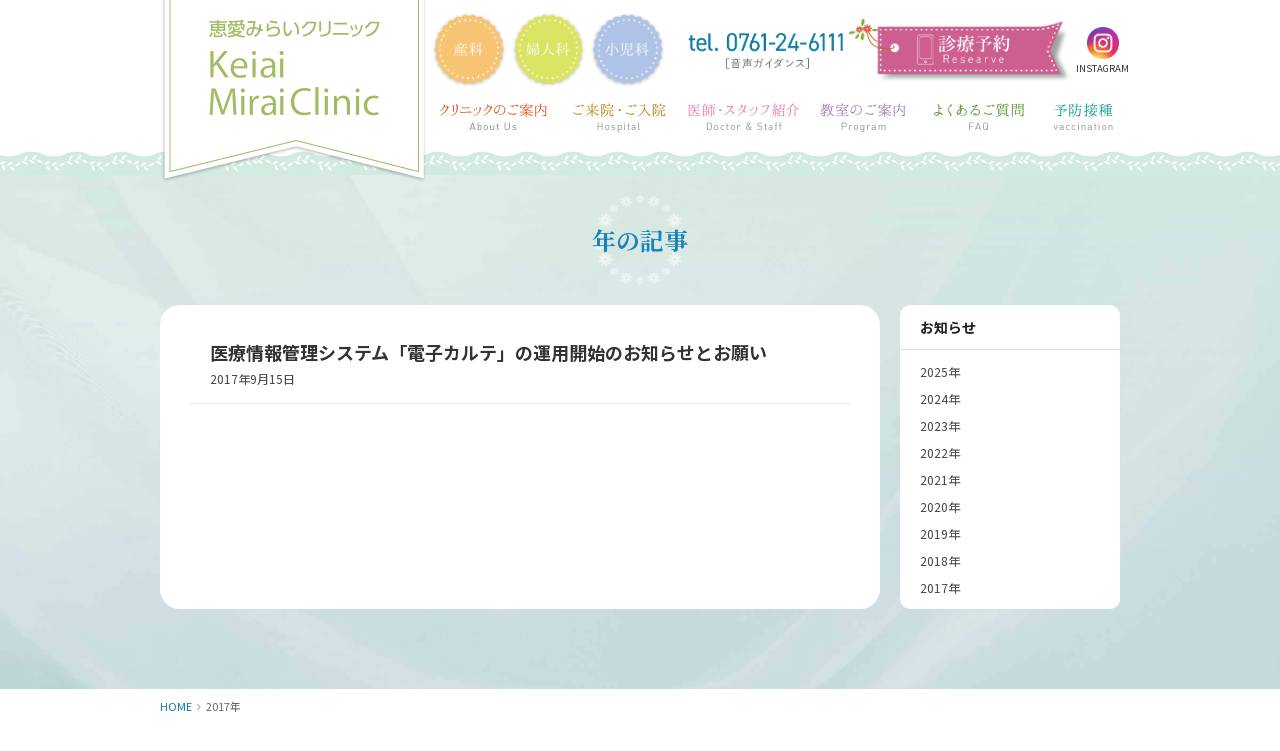

--- FILE ---
content_type: text/html; charset=UTF-8
request_url: https://keiai-kmt.or.jp/2017/
body_size: 10695
content:
<!DOCTYPE html>
<html lang="ja">
<head>

	
	<meta charset="UTF-8" />
	<meta http-equiv="X-UA-Compatible" content="IE=edge">
	<meta http-equiv="Pragma" content="no-cache">
	<meta http-equiv="Cache-Control" content="no-cache">
	<meta http-equiv="Expires" content="0">

	<title>2017年の記事｜恵愛みらいクリニック｜石川県小松市 産科 婦人科 小児科</title>
	<link rel="shortcut icon" href="https://keiai-kmt.or.jp/wp-content/themes/keiai/icon/favicon.ico" type="image/x-icon" />
	<link rel="apple-touch-icon" href="https://keiai-kmt.or.jp/wp-content/themes/keiai/icon/apple-touch-icon.png" />
	<link rel="apple-touch-icon" sizes="57x57" href="https://keiai-kmt.or.jp/wp-content/themes/keiai/icon/apple-touch-icon-57x57.png" />
	<link rel="apple-touch-icon" sizes="72x72" href="https://keiai-kmt.or.jp/wp-content/themes/keiai/icon/apple-touch-icon-72x72.png" />
	<link rel="apple-touch-icon" sizes="76x76" href="https://keiai-kmt.or.jp/wp-content/themes/keiai/icon/apple-touch-icon-76x76.png" />
	<link rel="apple-touch-icon" sizes="114x114" href="https://keiai-kmt.or.jp/wp-content/themes/keiai/icon/apple-touch-icon-114x114.png" />
	<link rel="apple-touch-icon" sizes="120x120" href="https://keiai-kmt.or.jp/wp-content/themes/keiai/icon/apple-touch-icon-120x120.png" />
	<link rel="apple-touch-icon" sizes="144x144" href="https://keiai-kmt.or.jp/wp-content/themes/keiai/icon/apple-touch-icon-144x144.png" />
	<link rel="apple-touch-icon" sizes="152x152" href="https://keiai-kmt.or.jp/wp-content/themes/keiai/icon/apple-touch-icon-152x152.png" />
	<link rel="alternate" type="application/rss+xml" title="RSS" href="https://keiai-kmt.or.jp/feed/" />

	<link rel="stylesheet" href="https://keiai-kmt.or.jp/wp-content/themes/keiai/css/style.css?20260124041405" />
	<link rel="stylesheet" href="https://keiai-kmt.or.jp/wp-content/themes/keiai/js/Fancybox/jquery.fancybox.min.css" />

	<link rel="preconnect" href="https://fonts.googleapis.com">
	<link rel="preconnect" href="https://fonts.gstatic.com" crossorigin>
	<link href="https://fonts.googleapis.com/css2?family=Noto+Sans+JP:wght@300;400;700&family=Noto+Serif+JP:wght@400;700&display=swap" rel="stylesheet">

		<meta name="description"        content="すべての女性のための医療機関として安心、優しさを大切にして、 女性特有のトラブルに丁寧に対応します。特に出産・育児をはじめとするマタニティライフが充実するように スタッフ一同努力いたします。" />
	<meta name="copyright"          content="恵愛みらいクリニック｜石川県小松市 産科 婦人科 小児科" />
	<meta name="author"             content="恵愛みらいクリニック｜石川県小松市 産科 婦人科 小児科" />
	<meta property="og:url"         content="https://keiai-kmt.or.jp">
	<meta property="og:type"        content="article">
	<meta property="og:title"       content="">
	<meta property="og:site_name"   content="恵愛みらいクリニック｜石川県小松市 産科 婦人科 小児科">
	<meta property="og:description" content="すべての女性のための医療機関として安心、優しさを大切にして、 女性特有のトラブルに丁寧に対応します。特に出産・育児をはじめとするマタニティライフが充実するように スタッフ一同努力いたします。">
	<meta property="og:image"       content="https://keiai-kmt.or.jp/wp-content/themes/keiai/images/ogp.jpg">

	<script src="https://keiai-kmt.or.jp/wp-content/themes/keiai/js/fileSizeGetter.js"></script>

<meta name='robots' content='max-image-preview:large' />
<link rel='dns-prefetch' href='//www.googletagmanager.com' />
<style id='wp-img-auto-sizes-contain-inline-css' type='text/css'>
img:is([sizes=auto i],[sizes^="auto," i]){contain-intrinsic-size:3000px 1500px}
/*# sourceURL=wp-img-auto-sizes-contain-inline-css */
</style>
<style id='wp-block-library-inline-css' type='text/css'>
:root{--wp-block-synced-color:#7a00df;--wp-block-synced-color--rgb:122,0,223;--wp-bound-block-color:var(--wp-block-synced-color);--wp-editor-canvas-background:#ddd;--wp-admin-theme-color:#007cba;--wp-admin-theme-color--rgb:0,124,186;--wp-admin-theme-color-darker-10:#006ba1;--wp-admin-theme-color-darker-10--rgb:0,107,160.5;--wp-admin-theme-color-darker-20:#005a87;--wp-admin-theme-color-darker-20--rgb:0,90,135;--wp-admin-border-width-focus:2px}@media (min-resolution:192dpi){:root{--wp-admin-border-width-focus:1.5px}}.wp-element-button{cursor:pointer}:root .has-very-light-gray-background-color{background-color:#eee}:root .has-very-dark-gray-background-color{background-color:#313131}:root .has-very-light-gray-color{color:#eee}:root .has-very-dark-gray-color{color:#313131}:root .has-vivid-green-cyan-to-vivid-cyan-blue-gradient-background{background:linear-gradient(135deg,#00d084,#0693e3)}:root .has-purple-crush-gradient-background{background:linear-gradient(135deg,#34e2e4,#4721fb 50%,#ab1dfe)}:root .has-hazy-dawn-gradient-background{background:linear-gradient(135deg,#faaca8,#dad0ec)}:root .has-subdued-olive-gradient-background{background:linear-gradient(135deg,#fafae1,#67a671)}:root .has-atomic-cream-gradient-background{background:linear-gradient(135deg,#fdd79a,#004a59)}:root .has-nightshade-gradient-background{background:linear-gradient(135deg,#330968,#31cdcf)}:root .has-midnight-gradient-background{background:linear-gradient(135deg,#020381,#2874fc)}:root{--wp--preset--font-size--normal:16px;--wp--preset--font-size--huge:42px}.has-regular-font-size{font-size:1em}.has-larger-font-size{font-size:2.625em}.has-normal-font-size{font-size:var(--wp--preset--font-size--normal)}.has-huge-font-size{font-size:var(--wp--preset--font-size--huge)}.has-text-align-center{text-align:center}.has-text-align-left{text-align:left}.has-text-align-right{text-align:right}.has-fit-text{white-space:nowrap!important}#end-resizable-editor-section{display:none}.aligncenter{clear:both}.items-justified-left{justify-content:flex-start}.items-justified-center{justify-content:center}.items-justified-right{justify-content:flex-end}.items-justified-space-between{justify-content:space-between}.screen-reader-text{border:0;clip-path:inset(50%);height:1px;margin:-1px;overflow:hidden;padding:0;position:absolute;width:1px;word-wrap:normal!important}.screen-reader-text:focus{background-color:#ddd;clip-path:none;color:#444;display:block;font-size:1em;height:auto;left:5px;line-height:normal;padding:15px 23px 14px;text-decoration:none;top:5px;width:auto;z-index:100000}html :where(.has-border-color){border-style:solid}html :where([style*=border-top-color]){border-top-style:solid}html :where([style*=border-right-color]){border-right-style:solid}html :where([style*=border-bottom-color]){border-bottom-style:solid}html :where([style*=border-left-color]){border-left-style:solid}html :where([style*=border-width]){border-style:solid}html :where([style*=border-top-width]){border-top-style:solid}html :where([style*=border-right-width]){border-right-style:solid}html :where([style*=border-bottom-width]){border-bottom-style:solid}html :where([style*=border-left-width]){border-left-style:solid}html :where(img[class*=wp-image-]){height:auto;max-width:100%}:where(figure){margin:0 0 1em}html :where(.is-position-sticky){--wp-admin--admin-bar--position-offset:var(--wp-admin--admin-bar--height,0px)}@media screen and (max-width:600px){html :where(.is-position-sticky){--wp-admin--admin-bar--position-offset:0px}}

/*# sourceURL=wp-block-library-inline-css */
</style><style id='wp-block-image-inline-css' type='text/css'>
.wp-block-image>a,.wp-block-image>figure>a{display:inline-block}.wp-block-image img{box-sizing:border-box;height:auto;max-width:100%;vertical-align:bottom}@media not (prefers-reduced-motion){.wp-block-image img.hide{visibility:hidden}.wp-block-image img.show{animation:show-content-image .4s}}.wp-block-image[style*=border-radius] img,.wp-block-image[style*=border-radius]>a{border-radius:inherit}.wp-block-image.has-custom-border img{box-sizing:border-box}.wp-block-image.aligncenter{text-align:center}.wp-block-image.alignfull>a,.wp-block-image.alignwide>a{width:100%}.wp-block-image.alignfull img,.wp-block-image.alignwide img{height:auto;width:100%}.wp-block-image .aligncenter,.wp-block-image .alignleft,.wp-block-image .alignright,.wp-block-image.aligncenter,.wp-block-image.alignleft,.wp-block-image.alignright{display:table}.wp-block-image .aligncenter>figcaption,.wp-block-image .alignleft>figcaption,.wp-block-image .alignright>figcaption,.wp-block-image.aligncenter>figcaption,.wp-block-image.alignleft>figcaption,.wp-block-image.alignright>figcaption{caption-side:bottom;display:table-caption}.wp-block-image .alignleft{float:left;margin:.5em 1em .5em 0}.wp-block-image .alignright{float:right;margin:.5em 0 .5em 1em}.wp-block-image .aligncenter{margin-left:auto;margin-right:auto}.wp-block-image :where(figcaption){margin-bottom:1em;margin-top:.5em}.wp-block-image.is-style-circle-mask img{border-radius:9999px}@supports ((-webkit-mask-image:none) or (mask-image:none)) or (-webkit-mask-image:none){.wp-block-image.is-style-circle-mask img{border-radius:0;-webkit-mask-image:url('data:image/svg+xml;utf8,<svg viewBox="0 0 100 100" xmlns="http://www.w3.org/2000/svg"><circle cx="50" cy="50" r="50"/></svg>');mask-image:url('data:image/svg+xml;utf8,<svg viewBox="0 0 100 100" xmlns="http://www.w3.org/2000/svg"><circle cx="50" cy="50" r="50"/></svg>');mask-mode:alpha;-webkit-mask-position:center;mask-position:center;-webkit-mask-repeat:no-repeat;mask-repeat:no-repeat;-webkit-mask-size:contain;mask-size:contain}}:root :where(.wp-block-image.is-style-rounded img,.wp-block-image .is-style-rounded img){border-radius:9999px}.wp-block-image figure{margin:0}.wp-lightbox-container{display:flex;flex-direction:column;position:relative}.wp-lightbox-container img{cursor:zoom-in}.wp-lightbox-container img:hover+button{opacity:1}.wp-lightbox-container button{align-items:center;backdrop-filter:blur(16px) saturate(180%);background-color:#5a5a5a40;border:none;border-radius:4px;cursor:zoom-in;display:flex;height:20px;justify-content:center;opacity:0;padding:0;position:absolute;right:16px;text-align:center;top:16px;width:20px;z-index:100}@media not (prefers-reduced-motion){.wp-lightbox-container button{transition:opacity .2s ease}}.wp-lightbox-container button:focus-visible{outline:3px auto #5a5a5a40;outline:3px auto -webkit-focus-ring-color;outline-offset:3px}.wp-lightbox-container button:hover{cursor:pointer;opacity:1}.wp-lightbox-container button:focus{opacity:1}.wp-lightbox-container button:focus,.wp-lightbox-container button:hover,.wp-lightbox-container button:not(:hover):not(:active):not(.has-background){background-color:#5a5a5a40;border:none}.wp-lightbox-overlay{box-sizing:border-box;cursor:zoom-out;height:100vh;left:0;overflow:hidden;position:fixed;top:0;visibility:hidden;width:100%;z-index:100000}.wp-lightbox-overlay .close-button{align-items:center;cursor:pointer;display:flex;justify-content:center;min-height:40px;min-width:40px;padding:0;position:absolute;right:calc(env(safe-area-inset-right) + 16px);top:calc(env(safe-area-inset-top) + 16px);z-index:5000000}.wp-lightbox-overlay .close-button:focus,.wp-lightbox-overlay .close-button:hover,.wp-lightbox-overlay .close-button:not(:hover):not(:active):not(.has-background){background:none;border:none}.wp-lightbox-overlay .lightbox-image-container{height:var(--wp--lightbox-container-height);left:50%;overflow:hidden;position:absolute;top:50%;transform:translate(-50%,-50%);transform-origin:top left;width:var(--wp--lightbox-container-width);z-index:9999999999}.wp-lightbox-overlay .wp-block-image{align-items:center;box-sizing:border-box;display:flex;height:100%;justify-content:center;margin:0;position:relative;transform-origin:0 0;width:100%;z-index:3000000}.wp-lightbox-overlay .wp-block-image img{height:var(--wp--lightbox-image-height);min-height:var(--wp--lightbox-image-height);min-width:var(--wp--lightbox-image-width);width:var(--wp--lightbox-image-width)}.wp-lightbox-overlay .wp-block-image figcaption{display:none}.wp-lightbox-overlay button{background:none;border:none}.wp-lightbox-overlay .scrim{background-color:#fff;height:100%;opacity:.9;position:absolute;width:100%;z-index:2000000}.wp-lightbox-overlay.active{visibility:visible}@media not (prefers-reduced-motion){.wp-lightbox-overlay.active{animation:turn-on-visibility .25s both}.wp-lightbox-overlay.active img{animation:turn-on-visibility .35s both}.wp-lightbox-overlay.show-closing-animation:not(.active){animation:turn-off-visibility .35s both}.wp-lightbox-overlay.show-closing-animation:not(.active) img{animation:turn-off-visibility .25s both}.wp-lightbox-overlay.zoom.active{animation:none;opacity:1;visibility:visible}.wp-lightbox-overlay.zoom.active .lightbox-image-container{animation:lightbox-zoom-in .4s}.wp-lightbox-overlay.zoom.active .lightbox-image-container img{animation:none}.wp-lightbox-overlay.zoom.active .scrim{animation:turn-on-visibility .4s forwards}.wp-lightbox-overlay.zoom.show-closing-animation:not(.active){animation:none}.wp-lightbox-overlay.zoom.show-closing-animation:not(.active) .lightbox-image-container{animation:lightbox-zoom-out .4s}.wp-lightbox-overlay.zoom.show-closing-animation:not(.active) .lightbox-image-container img{animation:none}.wp-lightbox-overlay.zoom.show-closing-animation:not(.active) .scrim{animation:turn-off-visibility .4s forwards}}@keyframes show-content-image{0%{visibility:hidden}99%{visibility:hidden}to{visibility:visible}}@keyframes turn-on-visibility{0%{opacity:0}to{opacity:1}}@keyframes turn-off-visibility{0%{opacity:1;visibility:visible}99%{opacity:0;visibility:visible}to{opacity:0;visibility:hidden}}@keyframes lightbox-zoom-in{0%{transform:translate(calc((-100vw + var(--wp--lightbox-scrollbar-width))/2 + var(--wp--lightbox-initial-left-position)),calc(-50vh + var(--wp--lightbox-initial-top-position))) scale(var(--wp--lightbox-scale))}to{transform:translate(-50%,-50%) scale(1)}}@keyframes lightbox-zoom-out{0%{transform:translate(-50%,-50%) scale(1);visibility:visible}99%{visibility:visible}to{transform:translate(calc((-100vw + var(--wp--lightbox-scrollbar-width))/2 + var(--wp--lightbox-initial-left-position)),calc(-50vh + var(--wp--lightbox-initial-top-position))) scale(var(--wp--lightbox-scale));visibility:hidden}}
/*# sourceURL=https://keiai-kmt.or.jp/wp-includes/blocks/image/style.min.css */
</style>
<style id='global-styles-inline-css' type='text/css'>
:root{--wp--preset--aspect-ratio--square: 1;--wp--preset--aspect-ratio--4-3: 4/3;--wp--preset--aspect-ratio--3-4: 3/4;--wp--preset--aspect-ratio--3-2: 3/2;--wp--preset--aspect-ratio--2-3: 2/3;--wp--preset--aspect-ratio--16-9: 16/9;--wp--preset--aspect-ratio--9-16: 9/16;--wp--preset--color--black: #000000;--wp--preset--color--cyan-bluish-gray: #abb8c3;--wp--preset--color--white: #ffffff;--wp--preset--color--pale-pink: #f78da7;--wp--preset--color--vivid-red: #cf2e2e;--wp--preset--color--luminous-vivid-orange: #ff6900;--wp--preset--color--luminous-vivid-amber: #fcb900;--wp--preset--color--light-green-cyan: #7bdcb5;--wp--preset--color--vivid-green-cyan: #00d084;--wp--preset--color--pale-cyan-blue: #8ed1fc;--wp--preset--color--vivid-cyan-blue: #0693e3;--wp--preset--color--vivid-purple: #9b51e0;--wp--preset--gradient--vivid-cyan-blue-to-vivid-purple: linear-gradient(135deg,rgb(6,147,227) 0%,rgb(155,81,224) 100%);--wp--preset--gradient--light-green-cyan-to-vivid-green-cyan: linear-gradient(135deg,rgb(122,220,180) 0%,rgb(0,208,130) 100%);--wp--preset--gradient--luminous-vivid-amber-to-luminous-vivid-orange: linear-gradient(135deg,rgb(252,185,0) 0%,rgb(255,105,0) 100%);--wp--preset--gradient--luminous-vivid-orange-to-vivid-red: linear-gradient(135deg,rgb(255,105,0) 0%,rgb(207,46,46) 100%);--wp--preset--gradient--very-light-gray-to-cyan-bluish-gray: linear-gradient(135deg,rgb(238,238,238) 0%,rgb(169,184,195) 100%);--wp--preset--gradient--cool-to-warm-spectrum: linear-gradient(135deg,rgb(74,234,220) 0%,rgb(151,120,209) 20%,rgb(207,42,186) 40%,rgb(238,44,130) 60%,rgb(251,105,98) 80%,rgb(254,248,76) 100%);--wp--preset--gradient--blush-light-purple: linear-gradient(135deg,rgb(255,206,236) 0%,rgb(152,150,240) 100%);--wp--preset--gradient--blush-bordeaux: linear-gradient(135deg,rgb(254,205,165) 0%,rgb(254,45,45) 50%,rgb(107,0,62) 100%);--wp--preset--gradient--luminous-dusk: linear-gradient(135deg,rgb(255,203,112) 0%,rgb(199,81,192) 50%,rgb(65,88,208) 100%);--wp--preset--gradient--pale-ocean: linear-gradient(135deg,rgb(255,245,203) 0%,rgb(182,227,212) 50%,rgb(51,167,181) 100%);--wp--preset--gradient--electric-grass: linear-gradient(135deg,rgb(202,248,128) 0%,rgb(113,206,126) 100%);--wp--preset--gradient--midnight: linear-gradient(135deg,rgb(2,3,129) 0%,rgb(40,116,252) 100%);--wp--preset--font-size--small: 13px;--wp--preset--font-size--medium: 20px;--wp--preset--font-size--large: 36px;--wp--preset--font-size--x-large: 42px;--wp--preset--spacing--20: 0.44rem;--wp--preset--spacing--30: 0.67rem;--wp--preset--spacing--40: 1rem;--wp--preset--spacing--50: 1.5rem;--wp--preset--spacing--60: 2.25rem;--wp--preset--spacing--70: 3.38rem;--wp--preset--spacing--80: 5.06rem;--wp--preset--shadow--natural: 6px 6px 9px rgba(0, 0, 0, 0.2);--wp--preset--shadow--deep: 12px 12px 50px rgba(0, 0, 0, 0.4);--wp--preset--shadow--sharp: 6px 6px 0px rgba(0, 0, 0, 0.2);--wp--preset--shadow--outlined: 6px 6px 0px -3px rgb(255, 255, 255), 6px 6px rgb(0, 0, 0);--wp--preset--shadow--crisp: 6px 6px 0px rgb(0, 0, 0);}:where(.is-layout-flex){gap: 0.5em;}:where(.is-layout-grid){gap: 0.5em;}body .is-layout-flex{display: flex;}.is-layout-flex{flex-wrap: wrap;align-items: center;}.is-layout-flex > :is(*, div){margin: 0;}body .is-layout-grid{display: grid;}.is-layout-grid > :is(*, div){margin: 0;}:where(.wp-block-columns.is-layout-flex){gap: 2em;}:where(.wp-block-columns.is-layout-grid){gap: 2em;}:where(.wp-block-post-template.is-layout-flex){gap: 1.25em;}:where(.wp-block-post-template.is-layout-grid){gap: 1.25em;}.has-black-color{color: var(--wp--preset--color--black) !important;}.has-cyan-bluish-gray-color{color: var(--wp--preset--color--cyan-bluish-gray) !important;}.has-white-color{color: var(--wp--preset--color--white) !important;}.has-pale-pink-color{color: var(--wp--preset--color--pale-pink) !important;}.has-vivid-red-color{color: var(--wp--preset--color--vivid-red) !important;}.has-luminous-vivid-orange-color{color: var(--wp--preset--color--luminous-vivid-orange) !important;}.has-luminous-vivid-amber-color{color: var(--wp--preset--color--luminous-vivid-amber) !important;}.has-light-green-cyan-color{color: var(--wp--preset--color--light-green-cyan) !important;}.has-vivid-green-cyan-color{color: var(--wp--preset--color--vivid-green-cyan) !important;}.has-pale-cyan-blue-color{color: var(--wp--preset--color--pale-cyan-blue) !important;}.has-vivid-cyan-blue-color{color: var(--wp--preset--color--vivid-cyan-blue) !important;}.has-vivid-purple-color{color: var(--wp--preset--color--vivid-purple) !important;}.has-black-background-color{background-color: var(--wp--preset--color--black) !important;}.has-cyan-bluish-gray-background-color{background-color: var(--wp--preset--color--cyan-bluish-gray) !important;}.has-white-background-color{background-color: var(--wp--preset--color--white) !important;}.has-pale-pink-background-color{background-color: var(--wp--preset--color--pale-pink) !important;}.has-vivid-red-background-color{background-color: var(--wp--preset--color--vivid-red) !important;}.has-luminous-vivid-orange-background-color{background-color: var(--wp--preset--color--luminous-vivid-orange) !important;}.has-luminous-vivid-amber-background-color{background-color: var(--wp--preset--color--luminous-vivid-amber) !important;}.has-light-green-cyan-background-color{background-color: var(--wp--preset--color--light-green-cyan) !important;}.has-vivid-green-cyan-background-color{background-color: var(--wp--preset--color--vivid-green-cyan) !important;}.has-pale-cyan-blue-background-color{background-color: var(--wp--preset--color--pale-cyan-blue) !important;}.has-vivid-cyan-blue-background-color{background-color: var(--wp--preset--color--vivid-cyan-blue) !important;}.has-vivid-purple-background-color{background-color: var(--wp--preset--color--vivid-purple) !important;}.has-black-border-color{border-color: var(--wp--preset--color--black) !important;}.has-cyan-bluish-gray-border-color{border-color: var(--wp--preset--color--cyan-bluish-gray) !important;}.has-white-border-color{border-color: var(--wp--preset--color--white) !important;}.has-pale-pink-border-color{border-color: var(--wp--preset--color--pale-pink) !important;}.has-vivid-red-border-color{border-color: var(--wp--preset--color--vivid-red) !important;}.has-luminous-vivid-orange-border-color{border-color: var(--wp--preset--color--luminous-vivid-orange) !important;}.has-luminous-vivid-amber-border-color{border-color: var(--wp--preset--color--luminous-vivid-amber) !important;}.has-light-green-cyan-border-color{border-color: var(--wp--preset--color--light-green-cyan) !important;}.has-vivid-green-cyan-border-color{border-color: var(--wp--preset--color--vivid-green-cyan) !important;}.has-pale-cyan-blue-border-color{border-color: var(--wp--preset--color--pale-cyan-blue) !important;}.has-vivid-cyan-blue-border-color{border-color: var(--wp--preset--color--vivid-cyan-blue) !important;}.has-vivid-purple-border-color{border-color: var(--wp--preset--color--vivid-purple) !important;}.has-vivid-cyan-blue-to-vivid-purple-gradient-background{background: var(--wp--preset--gradient--vivid-cyan-blue-to-vivid-purple) !important;}.has-light-green-cyan-to-vivid-green-cyan-gradient-background{background: var(--wp--preset--gradient--light-green-cyan-to-vivid-green-cyan) !important;}.has-luminous-vivid-amber-to-luminous-vivid-orange-gradient-background{background: var(--wp--preset--gradient--luminous-vivid-amber-to-luminous-vivid-orange) !important;}.has-luminous-vivid-orange-to-vivid-red-gradient-background{background: var(--wp--preset--gradient--luminous-vivid-orange-to-vivid-red) !important;}.has-very-light-gray-to-cyan-bluish-gray-gradient-background{background: var(--wp--preset--gradient--very-light-gray-to-cyan-bluish-gray) !important;}.has-cool-to-warm-spectrum-gradient-background{background: var(--wp--preset--gradient--cool-to-warm-spectrum) !important;}.has-blush-light-purple-gradient-background{background: var(--wp--preset--gradient--blush-light-purple) !important;}.has-blush-bordeaux-gradient-background{background: var(--wp--preset--gradient--blush-bordeaux) !important;}.has-luminous-dusk-gradient-background{background: var(--wp--preset--gradient--luminous-dusk) !important;}.has-pale-ocean-gradient-background{background: var(--wp--preset--gradient--pale-ocean) !important;}.has-electric-grass-gradient-background{background: var(--wp--preset--gradient--electric-grass) !important;}.has-midnight-gradient-background{background: var(--wp--preset--gradient--midnight) !important;}.has-small-font-size{font-size: var(--wp--preset--font-size--small) !important;}.has-medium-font-size{font-size: var(--wp--preset--font-size--medium) !important;}.has-large-font-size{font-size: var(--wp--preset--font-size--large) !important;}.has-x-large-font-size{font-size: var(--wp--preset--font-size--x-large) !important;}
/*# sourceURL=global-styles-inline-css */
</style>

<style id='classic-theme-styles-inline-css' type='text/css'>
/*! This file is auto-generated */
.wp-block-button__link{color:#fff;background-color:#32373c;border-radius:9999px;box-shadow:none;text-decoration:none;padding:calc(.667em + 2px) calc(1.333em + 2px);font-size:1.125em}.wp-block-file__button{background:#32373c;color:#fff;text-decoration:none}
/*# sourceURL=/wp-includes/css/classic-themes.min.css */
</style>
<script type="text/javascript" src="https://keiai-kmt.or.jp/wp-includes/js/jquery/jquery.min.js" id="jquery-core-js"></script>
<script type="text/javascript" src="https://keiai-kmt.or.jp/wp-includes/js/jquery/jquery-migrate.min.js" id="jquery-migrate-js"></script>
<script type="text/javascript" src="https://keiai-kmt.or.jp/wp-content/themes/keiai/js/commons.js?20260124041405" id="commons-js"></script>
<script type="text/javascript" src="https://keiai-kmt.or.jp/wp-content/themes/keiai/js/Fancybox/jquery.fancybox.min.js" id="fancybox-js"></script>
<script type="text/javascript" src="https://keiai-kmt.or.jp/wp-content/themes/keiai/js/jquery.bgswitcher.js" id="jquery-bgswitcher-js"></script>

<!-- Site Kit によって追加された Google タグ（gtag.js）スニペット -->
<!-- Google アナリティクス スニペット (Site Kit が追加) -->
<script type="text/javascript" src="https://www.googletagmanager.com/gtag/js?id=G-9ENBMGZLE6" id="google_gtagjs-js" async></script>
<script type="text/javascript" id="google_gtagjs-js-after">
/* <![CDATA[ */
window.dataLayer = window.dataLayer || [];function gtag(){dataLayer.push(arguments);}
gtag("set","linker",{"domains":["keiai-kmt.or.jp"]});
gtag("js", new Date());
gtag("set", "developer_id.dZTNiMT", true);
gtag("config", "G-9ENBMGZLE6");
//# sourceURL=google_gtagjs-js-after
/* ]]> */
</script>
<link rel="https://api.w.org/" href="https://keiai-kmt.or.jp/wp-json/" /><meta name="generator" content="Site Kit by Google 1.170.0" /><link rel="canonical" href="https://keiai-kmt.or.jp//">
<link rel="icon" href="https://keiai-kmt.or.jp/wp-content/uploads/2024/07/favicon2-150x150.png" sizes="32x32" />
<link rel="icon" href="https://keiai-kmt.or.jp/wp-content/uploads/2024/07/favicon2-300x300.png" sizes="192x192" />
<link rel="apple-touch-icon" href="https://keiai-kmt.or.jp/wp-content/uploads/2024/07/favicon2-300x300.png" />
<meta name="msapplication-TileImage" content="https://keiai-kmt.or.jp/wp-content/uploads/2024/07/favicon2-300x300.png" />
		<style type="text/css" id="wp-custom-css">
			.mce-content-body h3.title:before, article h3.title:before {
top: .2em;
}		</style>
		</head>
<body id="topics" class="archive date wp-theme-keiai" ontouchstart="">
<header>
	<div id="header">
		<h1 id="sitetitle"><a href="https://keiai-kmt.or.jp/" title="恵愛みらいクリニック｜石川県小松市 産科 婦人科 小児科" rel="home">恵愛みらいクリニック｜石川県小松市 産科 婦人科 小児科</a></h1>
		<div id="mobbtn" class="formb">
			<ul>
				<li id="navbtn01"><a href="https://keiai-kmt.or.jp/obstetrics/"><img src="https://keiai-kmt.or.jp/wp-content/themes/keiai/images/navbtn01m.png" alt="産科" /></a></li>
				<li id="navbtn02"><a href="https://keiai-kmt.or.jp/gynecology/"><img src="https://keiai-kmt.or.jp/wp-content/themes/keiai/images/navbtn02m.png" alt="婦人科" /></a></li>
				<li id="navbtn03"><a href="https://keiai-kmt.or.jp/pediatrics/"><img src="https://keiai-kmt.or.jp/wp-content/themes/keiai/images/navbtn03m.png" alt="小児科" /></a></li>
			</ul>
		</div>
		<div id="nav">
			<div id="btns" class="forpc">
				<ul>
					<li id="navbtn01"><a href="https://keiai-kmt.or.jp/obstetrics/"><img src="https://keiai-kmt.or.jp/wp-content/themes/keiai/images/navbtn01.png" alt="産科" /></a></li>
					<li id="navbtn02"><a href="https://keiai-kmt.or.jp/gynecology/"><img src="https://keiai-kmt.or.jp/wp-content/themes/keiai/images/navbtn02.png" alt="婦人科" /></a></li>
					<li id="navbtn03"><a href="https://keiai-kmt.or.jp/pediatrics/"><img src="https://keiai-kmt.or.jp/wp-content/themes/keiai/images/navbtn03.png" alt="小児科" /></a></li>
				</ul>
				<div id="btn_phone">
					<img src="https://keiai-kmt.or.jp/wp-content/themes/keiai/images/phone2.png" alt="tel. 0761-24-6111" />
				</div>
				<div id="btn_researve">
					<a href="https://yoyaku.atlink.jp/keiai-kmt/" target="_blank"><img src="https://keiai-kmt.or.jp/wp-content/themes/keiai/images/btn_researve.png" alt="ネット診療予約" /></a>
				</div>
				<div class="sns">
					<a href="https://www.instagram.com/keiai_mirai/" target="_blank">
						<img src="https://keiai-kmt.or.jp/wp-content/themes/keiai/images/ico_ig.png" alt="恵愛みらいクリニック Instagram" class="ico" />
						<span>INSTAGRAM</span>
					</a>
				</div>
			</div>
			<nav id="mainnav" class="beta">
				<div class="sns formb">
					<a href="https://www.instagram.com/keiai_mirai/" target="_blank">
						<span>INSTAGRAM</span>
						<img src="https://keiai-kmt.or.jp/wp-content/themes/keiai/images/ico_ig.png" alt="恵愛みらいクリニック Instagram" class="ico" />
					</a>
				</div>
				<ul>
					<li id="nav01"><a href="/about/greeting/">クリニックのご案内</a><div id="subnabm01" class="subnavm">
			<ul class='sub'><li><a href="https://keiai-kmt.or.jp/about/greeting/">ごあいさつ・基本理念</a></li><li><a href="https://keiai-kmt.or.jp/about/profile/">恵愛みらいクリニックについて</a></li><li><a href="https://keiai-kmt.or.jp/about/for_patients/">患者様へのご案内（保険医療機関における書面掲示）</a></li><li><a href="https://keiai-kmt.or.jp/about/facility/">施設のご案内</a></li><li><a href="https://keiai-kmt.or.jp/about/access/">交通アクセス</a></li></ul></div></li>
					<li id="nav02"><a href="/hospital/">ご来院・ご入院</a>
						<div id="subnabm02" class="subnavm">
							<p class="title"><a href="https://keiai-kmt.or.jp/hospital/outpaitient/">ご来院</a></p>
							
			<ul class='sub'><li><a href="https://keiai-kmt.or.jp/hospital/outpaitient/firstvisit/">はじめてご来院される方へ</a></li><li><a href="https://keiai-kmt.or.jp/hospital/outpaitient/satogaeri/">里帰り出産される方へ</a></li><li><a href="https://keiai-kmt.or.jp/hospital/outpaitient/researve/">ネット診療予約</a></li><li><a href="https://keiai-kmt.or.jp/hospital/outpaitient/gynecology_checkup/">妊婦健診</a></li><li><a href="https://keiai-kmt.or.jp/hospital/outpaitient/pre-ninkatsu/">いしかわプレ妊活健診</a></li><li><a href="https://keiai-kmt.or.jp/hospital/outpaitient/screening/">胎児スクリーニング</a></li><li><a href="https://keiai-kmt.or.jp/hospital/outpaitient/pediatrics_checkup/">乳児健診</a></li><li><a href="https://keiai-kmt.or.jp/hospital/outpaitient/vaccination/">予防接種</a></li></ul>							<p class="title"><a href="https://keiai-kmt.or.jp/hospital/inpaitient/">ご入院</a></p>
							
			<ul class='sub'><li><a href="https://keiai-kmt.or.jp/hospital/inpaitient/items/">入院の準備</a></li><li><a href="https://keiai-kmt.or.jp/hospital/inpaitient/facilities/">病室・設備</a></li><li><a href="https://keiai-kmt.or.jp/hospital/inpaitient/hospital/">充実の入院生活</a></li><li><a href="https://keiai-kmt.or.jp/hospital/inpaitient/delivery/">分娩について</a></li><li><a href="https://keiai-kmt.or.jp/hospital/inpaitient/surgery/">産科手術について</a></li><li><a href="https://keiai-kmt.or.jp/hospital/inpaitient/esthe/">エステ・リフレクソロジー</a></li><li><a href="https://keiai-kmt.or.jp/hospital/inpaitient/massage/">背中アロマ・マッサージ</a></li><li><a href="https://keiai-kmt.or.jp/hospital/inpaitient/visit/">面会時間について</a></li></ul>						</div>
					</li>
					<li id="nav03"><a href="/staff/">医師・スタッフ紹介</a><div id="subnabm03" class="subnavm">
			<ul class='sub'><li><a href="https://keiai-kmt.or.jp/staff/murakami/">村上 弘一</a></li><li><a href="https://keiai-kmt.or.jp/staff/nagaoki/">長沖 周也</a></li><li><a href="https://keiai-kmt.or.jp/staff/sato/">佐藤 久美子</a></li><li><a href="https://keiai-kmt.or.jp/staff/araki/">荒木 克己</a></li><li><a href="https://keiai-kmt.or.jp/staff/isomura/">磯村 みお</a></li><li><a href="https://keiai-kmt.or.jp/staff/fujii/">藤井 由起子</a></li></ul></div></li>
					<li id="nav04"><a href="/program/">教室のご案内</a><div id="subnabm04" class="subnavm">
			<ul class='sub'><li><a href="https://keiai-kmt.or.jp/program/maternitylife/">母親学級</a></li><li><a href="https://keiai-kmt.or.jp/program/outpatient/">乳房外来</a></li></ul></div></li>
					<li id="nav05"><a href="/faq/">よくあるご質問</a></li>
					<li id="nav06"><a href="/hospital/outpaitient/vaccination//">予防接種</a></li>
				</ul>
				<div id="subnav01" class="subnav">
					
			<ul class='sub'><li><a href="https://keiai-kmt.or.jp/about/greeting/">ごあいさつ・基本理念</a></li><li><a href="https://keiai-kmt.or.jp/about/profile/">恵愛みらいクリニックについて</a></li><li><a href="https://keiai-kmt.or.jp/about/for_patients/">患者様へのご案内（保険医療機関における書面掲示）</a></li><li><a href="https://keiai-kmt.or.jp/about/facility/">施設のご案内</a></li><li><a href="https://keiai-kmt.or.jp/about/access/">交通アクセス</a></li></ul>					<div class="close">Close</div>
				</div>
				<div id="subnav02" class="subnav">
					<div class="headcolumns">
						<div class="column">
							<p class="title"><a href="https://keiai-kmt.or.jp/hospital/outpaitient/">ご来院</a></p>
							
			<ul class='sub'><li><a href="https://keiai-kmt.or.jp/hospital/outpaitient/firstvisit/">はじめてご来院される方へ</a></li><li><a href="https://keiai-kmt.or.jp/hospital/outpaitient/satogaeri/">里帰り出産される方へ</a></li><li><a href="https://keiai-kmt.or.jp/hospital/outpaitient/researve/">ネット診療予約</a></li><li><a href="https://keiai-kmt.or.jp/hospital/outpaitient/gynecology_checkup/">妊婦健診</a></li><li><a href="https://keiai-kmt.or.jp/hospital/outpaitient/pre-ninkatsu/">いしかわプレ妊活健診</a></li><li><a href="https://keiai-kmt.or.jp/hospital/outpaitient/screening/">胎児スクリーニング</a></li><li><a href="https://keiai-kmt.or.jp/hospital/outpaitient/pediatrics_checkup/">乳児健診</a></li><li><a href="https://keiai-kmt.or.jp/hospital/outpaitient/vaccination/">予防接種</a></li></ul>						</div>
						<div class="column">
							<p class="title"><a href="https://keiai-kmt.or.jp/hospital/inpaitient/">ご入院</a></p>
							<div class="headcolumns">
								<div class="column listcolumn">
								
			<ul class='sub'><li><a href="https://keiai-kmt.or.jp/hospital/inpaitient/items/">入院の準備</a></li><li><a href="https://keiai-kmt.or.jp/hospital/inpaitient/facilities/">病室・設備</a></li><li><a href="https://keiai-kmt.or.jp/hospital/inpaitient/hospital/">充実の入院生活</a></li><li><a href="https://keiai-kmt.or.jp/hospital/inpaitient/delivery/">分娩について</a></li><li><a href="https://keiai-kmt.or.jp/hospital/inpaitient/surgery/">産科手術について</a></li><li><a href="https://keiai-kmt.or.jp/hospital/inpaitient/esthe/">エステ・リフレクソロジー</a></li><li><a href="https://keiai-kmt.or.jp/hospital/inpaitient/massage/">背中アロマ・マッサージ</a></li><li><a href="https://keiai-kmt.or.jp/hospital/inpaitient/visit/">面会時間について</a></li></ul>								</div>
							</div>
						</div>
					</div>
					<div class="close">Close</div>
				</div>
				<div id="subnav03" class="subnav">
					<div class="headcolumns">
						<a href="https://keiai-kmt.or.jp/staff/murakami/" class="column0 hover">
							<img src="https://keiai-kmt.or.jp/wp-content/themes/keiai/images/img_murakami.png" alt="" class="img" />
							<p class="name">村上 弘一</p>
						</a>
						<a href="https://keiai-kmt.or.jp/staff/nagaoki/" class="column0 hover">
							<img src="https://keiai-kmt.or.jp/wp-content/themes/keiai/images/img_nagaoki.png" alt="" class="img" />
							<p class="name">長沖 周也</p>
						</a>
						<a href="https://keiai-kmt.or.jp/staff/sato/" class="column0 hover">
							<img src="https://keiai-kmt.or.jp/wp-content/themes/keiai/images/img_sato.png" alt="" class="img" />
							<p class="name">佐藤 久美子</p>
						</a>
						<a href="https://keiai-kmt.or.jp/staff/araki/" class="column0 hover">
							<img src="https://keiai-kmt.or.jp/wp-content/themes/keiai/images/img_araki.png" alt="" class="img" />
							<p class="name">荒木 克己</p>
						</a>
						<a href="https://keiai-kmt.or.jp/staff/isomura/" class="column0 hover">
							<img src="https://keiai-kmt.or.jp/wp-content/themes/keiai/images/img_isomura.png" alt="" class="img" />
							<p class="name">磯村 みお</p>
						</a>
						<a href="https://keiai-kmt.or.jp/staff/fujii/" class="column0 hover">
							<img src="https://keiai-kmt.or.jp/wp-content/themes/keiai/images/img_fujii.png" alt="" class="img" />
							<p class="name">藤井 由起子</p>
						</a>
					</div>
					<div class="close">Close</div>
				</div>
				<div id="subnav04" class="subnav">
					<div class="headcolumns">
						<div class="column">
							<p class="title"><a href="https://keiai-kmt.or.jp/program/maternitylife/">母親学級</a></p>
							
			<ul class='sub'><li><a href="https://keiai-kmt.or.jp/program/maternitylife/painless_class/">無痛分娩教室</a></li><li><a href="https://keiai-kmt.or.jp/program/maternitylife/maternitybics/">マタニティビクス</a></li><li><a href="https://keiai-kmt.or.jp/program/maternitylife/prenatal_class/">めざせ安産クラス</a></li><li><a href="https://keiai-kmt.or.jp/program/maternitylife/maternity_class/">出産準備教室</a></li><li><a href="https://keiai-kmt.or.jp/program/maternitylife/breasts_class/">おっぱい教室</a></li><li><a href="https://keiai-kmt.or.jp/program/maternitylife/mamafitness/">ママフィットwithベビー（産後フィットネス）</a></li></ul>						</div>
<!--
						<div class="column">
							<p class="title"><a href="https://keiai-kmt.or.jp/program/parenting_club/">恵愛子育てクラブ</a></p>
							
			<ul class='sub'></ul>						</div>
-->
						<div class="column">
							<p class="title"><a href="https://keiai-kmt.or.jp/program/outpatient/">乳房外来</a></p>
							<ul>
								<li><a href="https://keiai-kmt.or.jp/program/outpatient/">乳房外来</a></li>
							</ul>
						</div>
					</div>
					<div class="close">Close</div>
				</div>
				<div id="subnav05" class="subnav">
					<div class="headcolumns">
						<div class="column">
							<ul>
								<li><a href="https://keiai-kmt.or.jp/faq/#faq1">産科</a></li>
							</ul>
						</div>
						<div class="column">
							<ul>
								<li><a href="https://keiai-kmt.or.jp/faq/#faq2">婦人科</a></li>
							</ul>
						</div>
						<div class="column">
							<ul>
								<li><a href="https://keiai-kmt.or.jp/faq/#faq3">小児科</a></li>
							</ul>
						</div>
					</div>
					<div class="close">Close</div>
				</div>
			</nav>
		</div>
		<div id="navbtn_phone2" class="formb"><a href="tel:0761246111">TEL 0761-24-6111</a></div>
		<div id="navbtn_researve2" class="formb"><a href="https://y.atlink.jp/keiai-kmt/" target="_blank">ネット診療予約</a></div>
		<div id="navbtn" class="formb">
			<span></span>
			<span></span>
			<span></span>
		</div>
	</div>
</header>

<section id="contents">
	<div class="contents">
		<h1 class="pagetitle">年の記事</h1>
		<div class="single">
			<article class="list">

			
									<a href="https://keiai-kmt.or.jp/2017/09/15/1/" class="articlelist">
				<h1 class="entrylist">医療情報管理システム「電子カルテ」の運用開始のお知らせとお願い</h1>
				<p class="entrydate">2017年9月15日</p>
			</a>
			
			
			<div id="pagenav"></div>
			</article>
			<aside>
		<h2><a href="https://keiai-kmt.or.jp/news/">お知らせ</a></h2>
	<ul class="asidemenu">
			<li><a href='https://keiai-kmt.or.jp/2025/'>2025年</a></li>
	<li><a href='https://keiai-kmt.or.jp/2024/'>2024年</a></li>
	<li><a href='https://keiai-kmt.or.jp/2023/'>2023年</a></li>
	<li><a href='https://keiai-kmt.or.jp/2022/'>2022年</a></li>
	<li><a href='https://keiai-kmt.or.jp/2021/'>2021年</a></li>
	<li><a href='https://keiai-kmt.or.jp/2020/'>2020年</a></li>
	<li><a href='https://keiai-kmt.or.jp/2019/'>2019年</a></li>
	<li><a href='https://keiai-kmt.or.jp/2018/'>2018年</a></li>
	<li><a href='https://keiai-kmt.or.jp/2017/' aria-current="page">2017年</a></li>
	</ul>
	</aside>
		</div>
	</div>
</section>

<div id="pagetop"><a href="#top">PAGETOP</a></div>
<footer class="beta">
		<div id="topicpath">
		<p><span property="itemListElement" typeof="ListItem"><a property="item" typeof="WebPage" title="恵愛みらいクリニック｜石川県小松市 産科 婦人科 小児科へ移動" href="https://keiai-kmt.or.jp" class="home"><span property="name">HOME</span></a><meta property="position" content="1"></span><span class="dir"></span><span property="itemListElement" typeof="ListItem"><span property="name">2017年</span><meta property="position" content="2"></span></p>
	</div>
		<div class="contents">
		<div class="txts">
			<div id="credit">
				<div class="credit">
					<div><img src="https://keiai-kmt.or.jp/wp-content/themes/keiai/images/credit.png" alt="医療法人社団 恵愛会　恵愛みらいクリニック" /></div>
					<address>
						<span class="zip">〒923-0804</span>
						<span class="addr">石川県小松市光町 1-1</span>
						<span class="phone">tel. 0761-24-6111</span>
					</address>
				</div>
			</div>
			<ul id="footmenu">
				<li><a href="https://keiai-kmt.or.jp/sitepolicy/">ご利用規約</a></li>
				<li><a href="https://keiai-kmt.or.jp/privacy/">プライバシーポリシー</a></li>
				<li><a href="https://keiai-kmt.or.jp/link/">リンク</a></li>
				<li><a href="https://keiai-kmt.or.jp/recruit/">採用情報</a></li>
				<li><a href="https://keiai-kmt.or.jp/sitemap/">サイトマップ</a></li>
			</ul>
<!--
						<div class="bnrs">
				<div class="column">
<figure class="wp-block-image size-full"><a href="https://www.keiai-shonan.jp" target="_blank" rel=" noreferrer noopener"><img loading="lazy" decoding="async" width="500" height="140" src="https://keiai-kmt.or.jp/wp-content/uploads/2022/11/bnr_shonan.png" alt="松南病院" class="wp-image-1974" srcset="https://keiai-kmt.or.jp/wp-content/uploads/2022/11/bnr_shonan.png 500w, https://keiai-kmt.or.jp/wp-content/uploads/2022/11/bnr_shonan-300x84.png 300w" sizes="auto, (max-width: 500px) 100vw, 500px" /></a></figure>
</div>			</div>
			-->
			<div class="bnrs">
				<div class="column">
					<a href="https://keiai-shonan.jp" target="_blank"><img src="https://keiai-kmt.or.jp/wp-content/themes/keiai/images/bnr_shonan2.png" alt="恵愛会 松南病院" /></a>
				</div>
			</div>
		</div>
		<div class="imgs">
			<img src="https://keiai-kmt.or.jp/wp-content/themes/keiai/images/accessmap.png?20240101" alt="交通アクセス" class="img" />
			<p class="btn"><a href="https://maps.app.goo.gl/wEoVdPL4PXHEYp5S7" target="_blank">Google Mapで見る</a></p>
		</div>
	</div>


<!--
	<div id="credit">
		<div class="credit">
			<p>医療法人社団 恵愛会　恵愛みらいクリニック</p>
			<address>
				<span class="zip">〒923-0804</span>
				<span class="addr">石川県小松市光町 1-1</span>
				<span class="phone">tel. 0761-24-6111</span>
			</address>
		</div>
	</div>
	<ul id="footmenu">
		<li><a href="https://keiai-kmt.or.jp/sitepolicy/">ご利用規約</a></li>
		<li><a href="https://keiai-kmt.or.jp/privacy/">プライバシーポリシー</a></li>
		<li><a href="https://keiai-kmt.or.jp/link/">リンク</a></li>
		<li><a href="https://keiai-kmt.or.jp/recruit/">採用情報</a></li>
		<li><a href="https://keiai-kmt.or.jp/sitemap/">サイトマップ</a></li>
	</ul>
-->
	<p id="copyright">Copyright&copy; Keiai Mirai Crinic All Rights Reserved.</p>
</footer>
<script type="speculationrules">
{"prefetch":[{"source":"document","where":{"and":[{"href_matches":"/*"},{"not":{"href_matches":["/wp-*.php","/wp-admin/*","/wp-content/uploads/*","/wp-content/*","/wp-content/plugins/*","/wp-content/themes/keiai/*","/*\\?(.+)"]}},{"not":{"selector_matches":"a[rel~=\"nofollow\"]"}},{"not":{"selector_matches":".no-prefetch, .no-prefetch a"}}]},"eagerness":"conservative"}]}
</script>
</body>
</html>

<!-- Dynamic page generated in 0.160 seconds. -->
<!-- Cached page generated by WP-Super-Cache on 2026-01-24 13:14:05 -->

<!-- super cache -->

--- FILE ---
content_type: application/javascript
request_url: https://keiai-kmt.or.jp/wp-content/themes/keiai/js/commons.js?20260124041405
body_size: 2684
content:
// Media Queries
if ( navigator.userAgent.indexOf('iPhone') > 0 || navigator.userAgent.indexOf('iPod') > 0 || ( navigator.userAgent.indexOf('Android') > 0 && navigator.userAgent.indexOf('Mobile') > 0 ) ) {
	document.write('<meta name="viewport" content="width=device-width, maximum-scale=3.0, minimum-scale=1.0, viewport-fit=cover" />');
} else if ( navigator.userAgent.indexOf('iPad') > 0 || navigator.userAgent.indexOf('Macintosh') > 0 ) {
	document.write('<meta name="viewport" content="width=device-width, maximum-scale=2.0" />');
} else if ( navigator.userAgent.indexOf('Android') > 0 ) {
	document.write('<meta name="viewport" content="width=device-width, maximum-scale=3.0, minimum-scale=1.0" />');
}

// UserAgentで振り分けてhtmlにclassを振る
var agent       = navigator.userAgent; // ユーザーエージェント
var htmlElement = document.documentElement; // html要素
if(agent.search("Mac") != -1) { htmlElement.className += ' mac'; }
if(agent.search("Windows") != -1){
	htmlElement.className += ' win';
	if((agent.search("Trident") != -1) || ((agent.search("MSIE") != -1))) {
		htmlElement.className += ' ie';
	}
}
if((agent.search("Chrome") != -1) && (agent.search("OPR") == -1)){ htmlElement.className += ' chrome'; }
if((agent.search("Safari") != -1) && (agent.search("Chrome") == -1) && (agent.search("OPR") == -1) && (agent.search("Presto") == -1)) { htmlElement.className += ' safari'; }
if(agent.search("Firefox") != -1) { htmlElement.className += ' firefox'; }
if((agent.search("iPad")   != -1 || agent.search("Macintosh") != -1) && 'ontouchend' in document){ htmlElement.className += ' ipad'; }
if(agent.search("iPhone")  != -1){ htmlElement.className += ' iphone'; }
if(agent.search("Android") != -1){ htmlElement.className += ' android'; }

// スムーズスクロール　class:scroll
jQuery(window).on("load resize", function(){
	var w = jQuery(window).width();
	var x = 767;
	if (w <= x) {
		var headerHight = 110; //ヘッダの高さ
	} else {
		var headerHight = 0; //ヘッダの高さ
	}
	jQuery('a[href^="#"].scroll').click(function(){
		var href= jQuery(this).attr("href");
		var target = jQuery(href == "#" || href == "" ? 'html' : href);
		var position = target.offset().top-headerHight; //ヘッダの高さ分位置をずらす
		jQuery("html, body").animate({scrollTop:position}, 400, "swing");
		return false;
	});
    var url = jQuery(location).attr('href');
    if (url.indexOf("id=") == -1) {
    } else {
        var url_sp = url.split("id=");
        var hash = '#' + url_sp[url_sp.length - 1];
        var target2 = jQuery(hash);
        var position2 = target2.offset().top-headerHight;
        jQuery("html, body").animate({scrollTop:position2}, 400, "swing");
    }
});

//トップにもどるをあとから表示
jQuery(function() {
	var topBtn = jQuery('#pagetop');
	topBtn.hide();
	//スクロールが100に達したらボタン表示
	jQuery(window).scroll(function () {
		if (jQuery(this).scrollTop() > 100) {
			topBtn.fadeIn();
		} else {
			topBtn.fadeOut();
		}
	});
	//スクロールしてトップ
    topBtn.click(function () {
		jQuery('body,html').animate({
			scrollTop: 0
		}, 500);
		return false;
    });
});

// 診療科ボタンの挙動
jQuery(function() {
	var mobbtn = jQuery('#mobbtn');
	jQuery(window).scroll(function () {
		if (jQuery(this).scrollTop() > 0) {
			mobbtn.addClass('scroll');
		} else {
			mobbtn.removeClass('scroll');
		}
	});
});

// トップスライド ほか
//jQuery( function() {
jQuery(window).on('load', function(){
//	jQuery('#loading').hide();
//	jQuery('#topimg ul').fadeIn(2000);
//	jQuery('#topimg ul').bxSlider({
//		mode: 'fade',
//		auto: true,
//		pause: 5000,
//		speed: 500,
//		controls: false,
//		pager: false,
//		nextSelector: '.story_next',
//		prevSelector: '.story_prev'
//	});
//	jQuery('#toptxt img').delay(1500).fadeIn(1500);
});

// トップ背景スライド
jQuery(function(){
	jQuery('#topheader2').bgSwitcher({
		images: [
			'/wp-content/themes/keiai/images/topbg1.jpg',
			'/wp-content/themes/keiai/images/topbg0.jpg',
			'/wp-content/themes/keiai/images/topbg11.jpg',
			'/wp-content/themes/keiai/images/topbg2.jpg',
//			'/wp-content/themes/keiai/images/topbg12.jpg',
//			'/wp-content/themes/keiai/images/topbg3.jpg',
			'/wp-content/themes/keiai/images/topbg4.jpg'
		],
		interval: 5000, // 背景画像を切り替える間隔を指定 3000=3秒
		loop: true, // 切り替えを繰り返すか指定 true=繰り返す　false=繰り返さない
//		shuffle: true, // 背景画像の順番をシャッフルするか指定 true=する　false=しない
		effect: "fade", // エフェクトの種類をfade,blind,clip,slide,drop,hideから指定
		duration: 500, // エフェクトの時間を指定します。
		easing: "swing" // エフェクトのイージングをlinear,swingから指定
	});
});

jQuery(function(){
	jQuery('#topheader2 #toplead').animate({
		opacity : 1
	},1000);
	jQuery('#topheader2 #sitetitlebox').delay(500).animate({
		marginTop: 0,
		opacity : 1
	},1000);
	jQuery('#topheader2 #topnav').delay(500).animate({
		opacity : 1
	},2000);
	jQuery('#topheader2 #department li:nth-child(1)').delay(100).animate({
		marginTop: 0,
		opacity : 1
	},500);
	jQuery('#topheader2 #department li:nth-child(2)').delay(100).animate({
		marginTop: 0,
		opacity : 1
	},500);
	jQuery('#topheader2 #department li:nth-child(3)').delay(100).animate({
		marginTop: 0,
		opacity : 1
	},500);
});

// グロバルナビゲーション
jQuery(function(){
	jQuery('#navbtn').click(function() {
		jQuery(this).toggleClass('active');
		jQuery('nav').toggleClass('active');
//		jQuery('nav:not(:animated)').animate({
//			height : 'toggle',
//			opacity : 'toggle'
//		}, 100 );
	});
});

// モバイルナビゲーション
jQuery(window).on("load resize", function(){
	var w = jQuery(window).width();
	var x = 767;
	if (w > x) {
		jQuery(function(){
			jQuery('#nav01').hover(function() {
				jQuery('#mainnav li a').removeClass('active');
//				jQuery('header').removeClass('active');
				jQuery('.subnav').hide();
				jQuery('> a',this).addClass('active');
//				jQuery('header').addClass('active');
				jQuery('#subnav01').fadeIn(300);
			},
			function() {
			});
			jQuery('#nav02').hover(function() {
				jQuery('#mainnav li a').removeClass('active');
//				jQuery('header').removeClass('active');
				jQuery('.subnav').hide();
				jQuery('> a',this).addClass('active');
//				jQuery('header').addClass('active');
				jQuery('#subnav02').fadeIn(300);
			},
			function() {
			});
			jQuery('#nav03').hover(function() {
				jQuery('#mainnav li a').removeClass('active');
//				jQuery('header').removeClass('active');
				jQuery('.subnav').hide();
				jQuery('> a',this).addClass('active');
//				jQuery('header').addClass('active');
				jQuery('#subnav03').fadeIn(300);
			},
			function() {
			});
			jQuery('#nav04').hover(function() {
				jQuery('#mainnav li a').removeClass('active');
//				jQuery('header').removeClass('active');
				jQuery('.subnav').hide();
				jQuery('> a',this).addClass('active');
//				jQuery('header').addClass('active');
				jQuery('#subnav04').fadeIn(300);
			},
			function() {
			});
			jQuery('#nav05').hover(function() {
				jQuery('#mainnav li a').removeClass('active');
//				jQuery('header').removeClass('active');
				jQuery('.subnav').hide();
				jQuery('> a',this).addClass('active');
//				jQuery('header').addClass('active');
				jQuery('#subnav05').fadeIn(300);
			},
			function() {
			});
			jQuery('#nav06').hover(function() {
				jQuery('#mainnav li a').removeClass('active');
//				jQuery('header').removeClass('active');
				jQuery('.subnav').hide();
				jQuery('> a',this).addClass('active');
//				jQuery('header').addClass('active');
			},
			function() {
				jQuery('> a',this).removeClass('active');
//				jQuery('header').removeClass('active');
			});
			jQuery('.close').click(function() {
				jQuery('#mainnav li a').removeClass('active');
//				jQuery('header').removeClass('active');
				jQuery('.subnav').hide();
			});
		});
	} else {
		jQuery(function(){
			jQuery('#nav01').click(function() {
				jQuery(this).toggleClass('active');
				jQuery('> .subnavm:not(:animated)', this).animate({
					height : 'toggle',
					opacity : 'toggle'
				}, 100 );
			});
			jQuery('#nav02').click(function() {
				jQuery(this).toggleClass('active');
				jQuery('> .subnavm:not(:animated)', this).animate({
					height : 'toggle',
					opacity : 'toggle'
				}, 100 );
			});
			jQuery('#nav03').click(function() {
				jQuery(this).toggleClass('active');
				jQuery('> .subnavm:not(:animated)', this).animate({
					height : 'toggle',
					opacity : 'toggle'
				}, 100 );
			});
			jQuery('#nav04').click(function() {
				jQuery(this).toggleClass('active');
				jQuery('> .subnavm:not(:animated)', this).animate({
					height : 'toggle',
					opacity : 'toggle'
				}, 100 );
			});
		});
	}
});

// Fancybox
jQuery(function(){
	jQuery("a:has(img)[href$='.jpg']").fancybox({
		title : '',
		animationEffect : 'fade',
	});
	jQuery("a:has(img)[href$='.png']").fancybox({
		title : '',
		animationEffect : 'fade',
	});
	jQuery("a:has(img)[href$='.gif']").fancybox({
		title : '',
		animationEffect : 'fade',
	});
	jQuery('[data-fancybox]').fancybox({
		loop : true, // 複数画像表示時に最初と最後をループさせる
		toolbar  : true, // ツールバーの非表示
		smallBtn : false, // 小さいCloseボタン利用する

		animationEffect : 'fade',
		animationDuration : 500,

		transitionEffect : 'fade',
		transitionDuration : 1000,
	});
	var w = jQuery(window).width();
	var x = 735;
	if (w <= x) {
		jQuery('a.iframe_movie').fancybox({
			'type': 'iframe',
			'autoSize': false,
			'width': 320,
			'height': 260,
			'scrolling': 'no',
			'centerOnScroll' : true
		});
	} else {
		jQuery('a.iframe_movie').fancybox({
			'type': 'iframe',
			'autoSize': false,
			'width': 854,
			'height': 560,
			'scrolling': 'no',
			'centerOnScroll' : true
		});
	}
});
